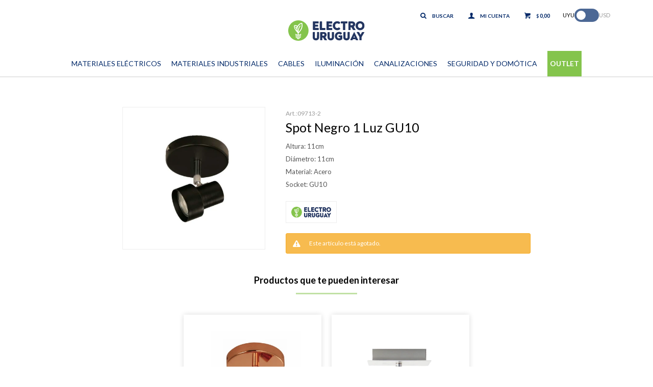

--- FILE ---
content_type: text/html; charset=utf-8
request_url: https://www.electrouruguay.com/catalogo/spot-negro-1-luz-gu10_09713-2_09713-2
body_size: 10511
content:
 <!DOCTYPE html> <html lang="es" class="no-js"> <head itemscope itemtype="http://schema.org/WebSite"> <meta charset="utf-8" /> <script> const GOOGLE_MAPS_CHANNEL_ID = '38'; </script> <link rel='preconnect' href='https://f.fcdn.app' /> <link rel='preconnect' href='https://fonts.googleapis.com' /> <link rel='preconnect' href='https://www.facebook.com' /> <link rel='preconnect' href='https://www.google-analytics.com' /> <link rel="dns-prefetch" href="https://cdnjs.cloudflare.com" /> <title itemprop='name'>Spot Negro 1 Luz GU10 — Electro Uruguay</title> <meta name="description" content="Altura: 11cm Diámetro: 11cm Material: Acero Socket: GU10" /> <meta name="keywords" content="" /> <link itemprop="url" rel="canonical" href="https://www.electrouruguay.com/catalogo/spot-negro-1-luz-gu10_09713-2_09713-2" /> <meta property="og:title" content="Spot Negro 1 Luz GU10 — Electro Uruguay" /><meta property="og:description" content="Altura: 11cm Diámetro: 11cm Material: Acero Socket: GU10" /><meta property="og:type" content="product" /><meta property="og:image" content="https://f.fcdn.app/imgs/4aa9f9/www.electrouruguay.com/eluruy/fa2e/webp/catalogo/09713-2_09713-2_1/460x460/spot-negro-1-luz-gu10-spot-negro-1-luz-gu10.jpg"/><meta property="og:url" content="https://www.electrouruguay.com/catalogo/spot-negro-1-luz-gu10_09713-2_09713-2" /><meta property="og:site_name" content="Electro Uruguay" /> <meta name='twitter:description' content='Altura: 11cm Diámetro: 11cm Material: Acero Socket: GU10' /> <meta name='twitter:image' content='https://f.fcdn.app/imgs/4aa9f9/www.electrouruguay.com/eluruy/fa2e/webp/catalogo/09713-2_09713-2_1/460x460/spot-negro-1-luz-gu10-spot-negro-1-luz-gu10.jpg' /> <meta name='twitter:url' content='https://www.electrouruguay.com/catalogo/spot-negro-1-luz-gu10_09713-2_09713-2' /> <meta name='twitter:card' content='summary' /> <meta name='twitter:title' content='Spot Negro 1 Luz GU10 — Electro Uruguay' /> <script>document.getElementsByTagName('html')[0].setAttribute('class', 'js ' + ('ontouchstart' in window || navigator.msMaxTouchPoints ? 'is-touch' : 'no-touch'));</script> <script> var FN_TC = { M1 : 38.75, M2 : 1 }; </script> <meta id='viewportMetaTag' name="viewport" content="width=device-width, initial-scale=1.0, maximum-scale=1,user-scalable=no"> <link rel="shortcut icon" href="https://f.fcdn.app/assets/commerce/www.electrouruguay.com/4fed_b03a/public/web/favicon.ico" /> <link rel="apple-itouch-icon" href="https://f.fcdn.app/assets/commerce/www.electrouruguay.com/b29e_26a6/public/web/favicon.png" /> <link rel="preconnect" href="https://fonts.googleapis.com"> <link rel="preconnect" href="https://fonts.gstatic.com" crossorigin> <link href="https://fonts.googleapis.com/css2?family=Lato:wght@300;400;700&display=swap" rel="stylesheet"> <script id="mcjs">!function(c,h,i,m,p){m=c.createElement(h),p=c.getElementsByTagName(h)[0],m.async=1,m.src=i,p.parentNode.insertBefore(m,p)}(document,"script","https://chimpstatic.com/mcjs-connected/js/users/f7d1c523669392b682da9fa37/3a6fc97875275b48a06e44070.js");</script> <meta name="facebook-domain-verification" content="wjur3jycp9mr9puuaxi69bbbok1cmf" /> <meta name="google-site-verification" content="1NtG6YTZz8Hrv86XvyvhZoqgWqsiM7gyQWf7wYJpZyc" />   <script>(function(w,d,s,l,i){w[l]=w[l]||[];w[l].push({'gtm.start': new Date().getTime(),event:'gtm.js'});var f=d.getElementsByTagName(s)[0], j=d.createElement(s),dl=l!='dataLayer'?'&l='+l:'';j.async=true;j.src= 'https://www.googletagmanager.com/gtm.js?id='+i+dl;f.parentNode.insertBefore(j,f); })(window,document,'script','dataLayer','GTM-K3VS46B');</script>  <link href="https://f.fcdn.app/assets/commerce/www.electrouruguay.com/0000_ca26/s.38468725756043859873711813891234.css" rel="stylesheet"/> <script src="https://f.fcdn.app/assets/commerce/www.electrouruguay.com/0000_ca26/s.23108623248377972104531581541325.js"></script> <!--[if lt IE 9]> <script type="text/javascript" src="https://cdnjs.cloudflare.com/ajax/libs/html5shiv/3.7.3/html5shiv.js"></script> <![endif]--> <link rel="manifest" href="https://f.fcdn.app/assets/manifest.json" /> </head> <body id='pgCatalogoDetalle' class='headerMenuFullWidthCenter footer1 headerSubMenuFade buscadorSlideTop compraSlide compraLeft filtrosFixed fichaMobileFixedActions layout03'> <div id="pre"> <div id="wrapper"> <header id="header" role="banner"> <div class="cnt"> <div id="logo"><a href="/"><img width="300" height="120" src="https://f.fcdn.app/assets/commerce/www.electrouruguay.com/9456_aff1/public/web/img/logo.svg" alt="Electro Uruguay" /></a></div> <nav id="menu" data-fn="fnMainMenu"> <ul class="lst main"> <li class="it materiales-electricos"> <a href='https://www.electrouruguay.com/materiales-electricos' target='_self' class="tit">Materiales Eléctricos</a> <div class="subMenu"> <div class="cnt"> <ul> <li class="hdr materiales-electricos-domesticos"> <div class="menuDesplegable"> <div class="contenedor-menu"> <ul> <li><a href="https://www.electrouruguay.com/materiales-electricos/materiales-electricos-domesticos/modulos-inteligentes" target="_self">Módulos inteligentes</a> </li> <li><a href="https://www.electrouruguay.com/materiales-electricos/materiales-electricos-domesticos/fichas-para-enchufe" target="_self">Fichas para enchufe</a> </li> <li><a href="https://www.electrouruguay.com/materiales-electricos/materiales-electricos-domesticos/adaptadores" target="_self">Adaptadores</a> </li> <li><a href="https://www.electrouruguay.com/materiales-electricos/materiales-electricos-domesticos/alargues" target="_self">Alargues</a> </li> <li><a href="https://www.electrouruguay.com/materiales-electricos/materiales-electricos-domesticos/plaquetas-y-modulos" target="_self">Plaquetas y módulos</a> </li> </ul> <div class="banners"> </div> </div> </div> <a target="_self" href="https://www.electrouruguay.com/materiales-electricos/materiales-electricos-domesticos" class="tit">Materiales eléctricos domésticos</a> </li> <li class="hdr accesorios"> <div class="menuDesplegable"> <div class="contenedor-menu"> <ul> <li><a href="https://www.electrouruguay.com/materiales-electricos/accesorios/cintas-aisladoras" target="_self">Cintas aisladoras</a> </li> <li><a href="https://www.electrouruguay.com/materiales-electricos/accesorios/terminales-de-compresion" target="_self">Terminales de compresión</a> </li> <li><a href="https://www.electrouruguay.com/materiales-electricos/accesorios/regletas" target="_self">Regletas</a> </li> <li><a href="https://www.electrouruguay.com/materiales-electricos/accesorios/manguitos" target="_self">Manguitos</a> </li> <li><a href="https://www.electrouruguay.com/materiales-electricos/accesorios/borneras" target="_self">Borneras</a> </li> <li><a href="https://www.electrouruguay.com/materiales-electricos/accesorios/prensa-cables-collarines" target="_self">Prensa cables collarines</a> </li> </ul> <div class="banners"> </div> </div> </div> <a target="_self" href="https://www.electrouruguay.com/materiales-electricos/accesorios" class="tit">Accesorios</a> </li> <li class="hdr atmosfericos-y-puesta-a-tierra"> <div class="menuDesplegable"> <div class="contenedor-menu"> <ul> <li><a href="https://www.electrouruguay.com/materiales-electricos/atmosfericos-y-puesta-a-tierra/spd" target="_self">SPD</a> </li> <li><a href="https://www.electrouruguay.com/materiales-electricos/atmosfericos-y-puesta-a-tierra/pararayos" target="_self">Pararayos</a> </li> </ul> <div class="banners"> </div> </div> </div> <a target="_self" href="https://www.electrouruguay.com/materiales-electricos/atmosfericos-y-puesta-a-tierra" class="tit">Atmosféricos y puesta a tierra</a> </li> </ul> </div> </div> </li> <li class="it materiales-electricos-industrial"> <a href='https://www.electrouruguay.com/materiales-electricos-industrial' target='_self' class="tit">Materiales Industriales</a> <div class="subMenu"> <div class="cnt"> <ul> <li class="hdr protecciones-termicas"> <div class="menuDesplegable"> <div class="contenedor-menu"> <ul> <li><a href="https://www.electrouruguay.com/materiales-electricos-industrial/protecciones-termicas/reles-de-control-industrial" target="_self">Relés de control industrial</a> </li> <li><a href="https://www.electrouruguay.com/materiales-electricos-industrial/protecciones-termicas/fusibles-industriales" target="_self">Fusibles industriales</a> </li> <li><a href="https://www.electrouruguay.com/materiales-electricos-industrial/protecciones-termicas/llaves-termicas" target="_self">Llaves térmicas</a> </li> <li><a href="https://www.electrouruguay.com/materiales-electricos-industrial/protecciones-termicas/diferenciales-riel-din" target="_self">Diferenciales riel din</a> </li> <li><a href="https://www.electrouruguay.com/materiales-electricos-industrial/protecciones-termicas/reles-termino-para-contactar" target="_self">Relés término para contactar</a> </li> <li><a href="https://www.electrouruguay.com/materiales-electricos-industrial/protecciones-termicas/llaves-monoblock-industrial" target="_self">Llaves monoblock industrial</a> </li> <li><a href="https://www.electrouruguay.com/materiales-electricos-industrial/protecciones-termicas/diferencial-monoblock-industrial" target="_self">Diferencial monoblock industrial</a> </li> <li><a href="https://www.electrouruguay.com/materiales-electricos-industrial/protecciones-termicas/guardamotores-industriales" target="_self">Guardamotores industriales</a> </li> <li><a href="https://www.electrouruguay.com/materiales-electricos-industrial/protecciones-termicas/arranques-directo-industrial" target="_self">Arranques directo industrial</a> </li> </ul> <div class="banners"> </div> </div> </div> <a target="_self" href="https://www.electrouruguay.com/materiales-electricos-industrial/protecciones-termicas" class="tit">Protecciones térmicas</a> </li> <li class="hdr control-industrial"> <div class="menuDesplegable"> <div class="contenedor-menu"> <ul> <li><a href="https://www.electrouruguay.com/materiales-electricos-industrial/control-industrial/variadores-de-velocidad" target="_self">Variadores de velocidad</a> </li> <li><a href="https://www.electrouruguay.com/materiales-electricos-industrial/control-industrial/seccionadores-industriales" target="_self">Seccionadores industriales</a> </li> <li><a href="https://www.electrouruguay.com/materiales-electricos-industrial/control-industrial/contactores-riel-din-industrial" target="_self">Contactores riel din industrial</a> </li> <li><a href="https://www.electrouruguay.com/materiales-electricos-industrial/control-industrial/interruptores-rotativos" target="_self">Interruptores rotativos</a> </li> <li><a href="https://www.electrouruguay.com/materiales-electricos-industrial/control-industrial/dobles-vias-industriales" target="_self">Dobles vías industriales</a> </li> <li><a href="https://www.electrouruguay.com/materiales-electricos-industrial/control-industrial/relojes-horarios-industriales" target="_self">Relojes horarios industriales</a> </li> <li><a href="https://www.electrouruguay.com/materiales-electricos-industrial/control-industrial/medidor-voltimetro-amperimetro" target="_self">Medidor voltímetro amperímetro</a> </li> <li><a href="https://www.electrouruguay.com/materiales-electricos-industrial/control-industrial/contactores-industriales" target="_self">Contactores industriales</a> </li> <li><a href="https://www.electrouruguay.com/materiales-electricos-industrial/control-industrial/arrancadores-suaves" target="_self">Arrancadores suaves</a> </li> <li><a href="https://www.electrouruguay.com/materiales-electricos-industrial/control-industrial/plc" target="_self">PLC</a> </li> </ul> <div class="banners"> </div> </div> </div> <a target="_self" href="https://www.electrouruguay.com/materiales-electricos-industrial/control-industrial" class="tit">Control industrial</a> </li> <li class="hdr tomas-y-fichas-industriales"> <a target="_self" href="https://www.electrouruguay.com/materiales-electricos-industrial/tomas-y-fichas-industriales" class="tit">Tomas y fichas industriales</a> </li> <li class="hdr senalizacion-y-comando"> <div class="menuDesplegable"> <div class="contenedor-menu"> <ul> <li><a href="https://www.electrouruguay.com/materiales-electricos-industrial/senalizacion-y-comando/diametro-22mm" target="_self">Diámetro 22mm</a> </li> </ul> <div class="banners"> </div> </div> </div> <a target="_self" href="https://www.electrouruguay.com/materiales-electricos-industrial/senalizacion-y-comando" class="tit">Señalización y comando</a> </li> </ul> </div> </div> </li> <li class="it cables"> <a href='https://www.electrouruguay.com/cables' target='_self' class="tit">Cables</a> <div class="subMenu"> <div class="cnt"> <ul> <li class="hdr cables-de-cobre"> <div class="menuDesplegable"> <div class="contenedor-menu"> <ul> <li><a href="https://www.electrouruguay.com/cables/cables-de-cobre/cables-cobre-unipolar-multifilar" target="_self">Cables cobre unipolar multifilar</a> </li> <li><a href="https://www.electrouruguay.com/cables/cables-de-cobre/cables-de-cobre-superplasticos" target="_self">Cables de cobre superplásticos</a> </li> <li><a href="https://www.electrouruguay.com/cables/cables-de-cobre/cables-de-cobre-bajo-goma" target="_self">Cables de cobre bajo goma</a> </li> <li><a href="https://www.electrouruguay.com/cables/cables-de-cobre/cables-de-cobre-xlpe" target="_self">Cables de cobre xlpe</a> </li> <li><a href="https://www.electrouruguay.com/cables/cables-de-cobre/cables-de-cobre-gemelos" target="_self">Cables de cobre gemelos</a> </li> <li><a href="https://www.electrouruguay.com/cables/cables-de-cobre/cables-de-cobre-utp" target="_self">Cables de cobre utp</a> </li> <li><a href="https://www.electrouruguay.com/cables/cables-de-cobre/cables-de-cobre-desnudo" target="_self">Cables de cobre desnudo</a> </li> </ul> <div class="banners"> </div> </div> </div> <a target="_self" href="https://www.electrouruguay.com/cables/cables-de-cobre" class="tit">Cables de cobre</a> </li> </ul> </div> </div> </li> <li class="it iluminacion"> <a href='https://www.electrouruguay.com/iluminacion' target='_self' class="tit">Iluminación</a> <div class="subMenu"> <div class="cnt"> <ul> <li class="hdr iluminacion-deportiva"> <div class="menuDesplegable"> <div class="contenedor-menu"> <ul> <li><a href="https://www.electrouruguay.com/iluminacion/iluminacion-deportiva/reflectores-deportivos" target="_self">Reflectores deportivos</a> </li> </ul> <div class="banners"> </div> </div> </div> <a target="_self" href="https://www.electrouruguay.com/iluminacion/iluminacion-deportiva" class="tit">Iluminación deportiva</a> </li> <li class="hdr lamparas"> <div class="menuDesplegable"> <div class="contenedor-menu"> <ul> <li><a href="https://www.electrouruguay.com/iluminacion/lamparas/lamparas-led" target="_self">Lámparas led</a> </li> <li><a href="https://www.electrouruguay.com/iluminacion/lamparas/lamparas-dicroicas" target="_self">Lámparas dicroicas</a> </li> <li><a href="https://www.electrouruguay.com/iluminacion/lamparas/ar111" target="_self">Ar111</a> </li> <li><a href="https://www.electrouruguay.com/iluminacion/lamparas/tubos-de-luz" target="_self">Tubos de luz</a> </li> </ul> <div class="banners"> </div> </div> </div> <a target="_self" href="https://www.electrouruguay.com/iluminacion/lamparas" class="tit">Lámparas</a> </li> <li class="hdr iluminacion-interior"> <div class="menuDesplegable"> <div class="contenedor-menu"> <ul> <li><a href="https://www.electrouruguay.com/iluminacion/iluminacion-interior/regletas-led" target="_self">Regletas led</a> </li> <li><a href="https://www.electrouruguay.com/iluminacion/iluminacion-interior/aros-dicroica-embutidos" target="_self">Aros dicróica embutidos</a> </li> <li><a href="https://www.electrouruguay.com/iluminacion/iluminacion-interior/artefacto-para-tubos" target="_self">Artefacto para tubos</a> </li> <li><a href="https://www.electrouruguay.com/iluminacion/iluminacion-interior/plafones-luz-led-embutir-adosar" target="_self">Plafones luz led embutir adosar</a> </li> <li><a href="https://www.electrouruguay.com/iluminacion/iluminacion-interior/tiras-led" target="_self">Tiras led</a> </li> <li><a href="https://www.electrouruguay.com/iluminacion/iluminacion-interior/lamparas-para-escritorio" target="_self">Lámparas para escritorio</a> </li> <li><a href="https://www.electrouruguay.com/iluminacion/iluminacion-interior/rieles-de-luces" target="_self">Rieles de luces</a> </li> <li><a href="https://www.electrouruguay.com/iluminacion/iluminacion-interior/luz-de-emergencia" target="_self">Luz de emergencia</a> </li> <li><a href="https://www.electrouruguay.com/iluminacion/iluminacion-interior/spot-iluminacion" target="_self">Spot iluminación</a> </li> <li><a href="https://www.electrouruguay.com/iluminacion/iluminacion-interior/apliques" target="_self">Apliques</a> </li> <li><a href="https://www.electrouruguay.com/iluminacion/iluminacion-interior/luminarias-colgantes" target="_self">Luminarias colgantes</a> </li> <li><a href="https://www.electrouruguay.com/iluminacion/iluminacion-interior/paneles-led-gran-tamano" target="_self">Paneles Led gran tamaño</a> </li> </ul> <div class="banners"> </div> </div> </div> <a target="_self" href="https://www.electrouruguay.com/iluminacion/iluminacion-interior" class="tit">Iluminación interior</a> </li> <li class="hdr smart"> <a target="_self" href="https://www.electrouruguay.com/iluminacion/smart" class="tit">Smart</a> </li> <li class="hdr iluminacion-exterior"> <div class="menuDesplegable"> <div class="contenedor-menu"> <ul> <li><a href="https://www.electrouruguay.com/iluminacion/iluminacion-exterior/luminarias-viales" target="_self">Luminarias viales</a> </li> <li><a href="https://www.electrouruguay.com/iluminacion/iluminacion-exterior/tortugas-led" target="_self">Tortugas Led</a> </li> <li><a href="https://www.electrouruguay.com/iluminacion/iluminacion-exterior/pisos" target="_self">Pisos</a> </li> <li><a href="https://www.electrouruguay.com/iluminacion/iluminacion-exterior/focos-solares" target="_self">Focos solares</a> </li> <li><a href="https://www.electrouruguay.com/iluminacion/iluminacion-exterior/luces-para-jardin" target="_self">Luces para jardín</a> </li> <li><a href="https://www.electrouruguay.com/iluminacion/iluminacion-exterior/apliques-exterior" target="_self">Apliques exterior</a> </li> <li><a href="https://www.electrouruguay.com/iluminacion/iluminacion-exterior/reflectores" target="_self">Reflectores</a> </li> </ul> <div class="banners"> </div> </div> </div> <a target="_self" href="https://www.electrouruguay.com/iluminacion/iluminacion-exterior" class="tit">Iluminación exterior</a> </li> </ul> </div> </div> </li> <li class="it canalizaciones-electricas"> <a href='https://www.electrouruguay.com/canalizaciones-electricas' target='_self' class="tit">Canalizaciones</a> <div class="subMenu"> <div class="cnt"> <ul> <li class="hdr metalico"> <div class="menuDesplegable"> <div class="contenedor-menu"> <ul> <li><a href="https://www.electrouruguay.com/canalizaciones-electricas/metalico/cano-metalico" target="_self">Caño metálico</a> </li> <li><a href="https://www.electrouruguay.com/canalizaciones-electricas/metalico/materiales-electricos-daisa" target="_self">Materiales eléctricos daisa</a> </li> <li><a href="https://www.electrouruguay.com/canalizaciones-electricas/metalico/abrazaderas-sisa" target="_self">Abrazaderas sisa</a> </li> <li><a href="https://www.electrouruguay.com/canalizaciones-electricas/metalico/bandejas-portacables-metalicas" target="_self">Bandejas portacables metálicas</a> </li> <li><a href="https://www.electrouruguay.com/canalizaciones-electricas/metalico/curvas-articuladas" target="_self">Curvas articuladas</a> </li> </ul> <div class="banners"> </div> </div> </div> <a target="_self" href="https://www.electrouruguay.com/canalizaciones-electricas/metalico" class="tit">Metálico</a> </li> <li class="hdr plastico"> <div class="menuDesplegable"> <div class="contenedor-menu"> <ul> <li><a href="https://www.electrouruguay.com/canalizaciones-electricas/plastico/corrugado-plastico" target="_self">Corrugado plástico</a> </li> <li><a href="https://www.electrouruguay.com/canalizaciones-electricas/plastico/cano-plastico" target="_self">Caño plástico</a> </li> <li><a href="https://www.electrouruguay.com/canalizaciones-electricas/plastico/caja-plastica" target="_self">Caja plástica</a> </li> <li><a href="https://www.electrouruguay.com/canalizaciones-electricas/plastico/tableros-termicas-y-tomas" target="_self">Tableros térmicas y tomas</a> </li> <li><a href="https://www.electrouruguay.com/canalizaciones-electricas/plastico/tableros-industriales" target="_self">Tableros industriales</a> </li> </ul> <div class="banners"> </div> </div> </div> <a target="_self" href="https://www.electrouruguay.com/canalizaciones-electricas/plastico" class="tit">Plástico</a> </li> </ul> </div> </div> </li> <li class="it seguridad-domotica-it"> <a href='https://www.electrouruguay.com/seguridad-domotica-it' target='_self' class="tit">Seguridad y Domótica</a> <div class="subMenu"> <div class="cnt"> <ul> <li class="hdr comunicacion"> <a target="_self" href="https://www.electrouruguay.com/seguridad-domotica-it/comunicacion" class="tit">Comunicación</a> </li> <li class="hdr seguridad"> <a target="_self" href="https://www.electrouruguay.com/seguridad-domotica-it/seguridad" class="tit">Seguridad</a> </li> <li class="hdr elementos-proteccion-electrica"> <div class="menuDesplegable"> <div class="contenedor-menu"> <ul> <li><a href="https://www.electrouruguay.com/seguridad-domotica-it/elementos-proteccion-electrica/fuentes-de-alimentacion" target="_self">Fuentes de alimentación</a> </li> </ul> <div class="banners"> </div> </div> </div> <a target="_self" href="https://www.electrouruguay.com/seguridad-domotica-it/elementos-proteccion-electrica" class="tit">Elementos protección eléctrica</a> </li> </ul> </div> </div> </li> <li class="it item-outlet"> <a href='https://www.electrouruguay.com/catalogo?grp=7' target='_self' class="tit">Outlet</a> </li> </ul> </nav> <div class="toolsItem frmBusqueda" data-version='1'> <button type="button" class="btnItem btnMostrarBuscador"> <span class="ico"></span> <span class="txt"></span> </button> <form action="/catalogo"> <div class="cnt"> <span class="btnCerrar"> <span class="ico"></span> <span class="txt"></span> </span> <label class="lbl"> <b>Buscar productos</b> <input maxlength="48" required="" autocomplete="off" type="search" name="q" placeholder="Buscar productos..." /> </label> <button class="btnBuscar" type="submit"> <span class="ico"></span> <span class="txt"></span> </button> </div> </form> </div> <div class="toolsItem accesoMiCuentaCnt" data-logged="off" data-version='1'> <a href="/mi-cuenta" class="btnItem btnMiCuenta"> <span class="ico"></span> <span class="txt"></span> <span class="usuario"> <span class="nombre"></span> <span class="apellido"></span> </span> </a> <div class="miCuentaMenu"> <ul class="lst"> <li class="it"><a href='/mi-cuenta/mis-datos' class="tit" >Mis datos</a></li> <li class="it"><a href='/mi-cuenta/direcciones' class="tit" >Mis direcciones</a></li> <li class="it"><a href='/mi-cuenta/compras' class="tit" >Mis compras</a></li> <li class="it"><a href='/mi-cuenta/wish-list' class="tit" >Wish List</a></li> <li class="it itSalir"><a href='/salir' class="tit" >Salir</a></li> </ul> </div> </div> <div id="miCompra" data-show="off" data-fn="fnMiCompra" class="toolsItem" data-version="1"> </div> <div id="infoTop"><span class="tel">2901 41 17</span> <span class="info">Lunes a Viernes 08:00 a 18:00 horas - Sábados 09:00 a 13:00 horas</span></div> <nav id="menuTop"> <ul class="lst"> <li class="it cambioMonedaWrapper" data-off="M1" data-on="M2"> <span class="moneda1">UYU</span> <div class="cambioMoneda"> <span class="slider round"></span> </div> <span class="moneda2">USD</span> </li> <li class="it "><a target="_self" class="tit" href="/#">.</a></li> </ul> </nav> <a id="btnMainMenuMobile" href="javascript:mainMenuMobile.show();"><span class="ico">&#59421;</span><span class="txt">Menú</span></a> </div> </header> <!-- end:header --> <div id="central"> <section id="main" role="main"> <div id="fichaProducto" class="" data-tit="Spot Negro 1 Luz GU10" data-totImagenes="1" data-agotado="on"> <div class="cnt"> <div id="imagenes"> <img loading='lazy' src='//f.fcdn.app/imgs/4aa9f9/www.electrouruguay.com/eluruy/fa2e/webp/catalogo/09713-2_09713-2_1/460x460/spot-negro-1-luz-gu10-spot-negro-1-luz-gu10.jpg' alt='Spot Negro 1 Luz GU10 Spot Negro 1 Luz GU10' width='460' height='460' /> </div> <div class="hdr"> <h1 class="tit">Spot Negro 1 Luz GU10</h1> <div class="cod">09713-2</div> </div> <div class="desc"> <p>Altura: 11cm<br /> Diámetro: 11cm<br /> Material: Acero<br /> Socket: GU10</p> </div> <div style="display: none;" id="_jsonDataFicha_"> {"sku":{"fen":"1:09713-2:09713-2:U:1","com":"09713-2"},"producto":{"codigo":"09713-2","nombre":"Spot Negro 1 Luz GU10","categoria":"Iluminaci\u00f3n > Iluminaci\u00f3n interior > Spot iluminaci\u00f3n","marca":"Electro Uruguay"},"variante":{"codigo":"09713-2","codigoCompleto":"09713-209713-2","nombre":"Spot Negro 1 Luz GU10","nombreCompleto":"Spot Negro 1 Luz GU10","img":{"u":"\/\/f.fcdn.app\/imgs\/f47712\/www.electrouruguay.com\/eluruy\/fa2e\/webp\/catalogo\/09713-2_09713-2_1\/1024-1024\/spot-negro-1-luz-gu10-spot-negro-1-luz-gu10.jpg"},"url":"https:\/\/www.electrouruguay.com\/catalogo\/spot-negro-1-luz-gu10_09713-2_09713-2","tieneStock":false,"ordenVariante":"999"},"nomPresentacion":"TL ZIV SPOT NEGRO 1 LUZ GU10","nombre":"Spot Negro 1 Luz GU10","nombreCompleto":"Spot Negro 1 Luz GU10","precioMonto":568.54,"moneda":{"nom":"M1","nro":858,"cod":"UYU","sim":"$"},"sale":false,"outlet":false,"nuevo":false,"carac":[]} </div> <div class="logoMarca"><img loading='lazy' src='//f.fcdn.app/imgs/2257fc/www.electrouruguay.com/eluruy/9456/webp/marcas/electro-uruguay/100x70/electro-uruguay' alt='Electro Uruguay' width='100' height='70' /></div> <div class="msg warn"> <p>Este artículo está agotado.</p> </div> </div> <div class="nav" id="blkProductosRelacionados" data-fn="fnSwiperSlider" data-breakpoints-slides='[2,3,4]' data-breakpoints-spacing='[20,20,20]'> <div class="swiper blkProductos"> <div class="hdr"> <div class="tit">Productos que te pueden interesar</div> </div> <div class="cnt"> <div class='articleList aListProductos ' data-tot='2' data-totAbs='0' data-cargarVariantes='0'><div class='it grp5 grp13' data-disp='1' data-codProd='09713-7' data-codVar='09713-7' data-im='//f.fcdn.app/imgs/355089/www.electrouruguay.com/eluruy/6617/webp/catalogo/09713-7_09713-7_0/60x60/spot-cobre-1-luz-spot-cobre-1-luz.jpg'><div class='cnt'><a class="img" href="https://www.electrouruguay.com/catalogo/spot-cobre-1-luz_09713-7_09713-7" title="Spot Cobre 1 Luz"> <div class="cocardas"></div> <img loading='lazy' src='//f.fcdn.app/imgs/f9386b/www.electrouruguay.com/eluruy/6617/webp/catalogo/09713-7_09713-7_1/460x460/spot-cobre-1-luz-spot-cobre-1-luz.jpg' alt='Spot Cobre 1 Luz Spot Cobre 1 Luz' width='460' height='460' /> </a> <div class="info"> <a class="tit" href="https://www.electrouruguay.com/catalogo/spot-cobre-1-luz_09713-7_09713-7" title="Spot Cobre 1 Luz"> <h2>Spot Cobre 1 Luz</h2> </a> <div class="precios"> <strong class="precio venta"><span class="sim">$</span> <span class="monto">730,65</span></strong> </div> <!--<button class="btn btn01 btnComprar" onclick="miCompra.agregarArticulo('1:09713-7:09713-7:U:1',1)" data-sku="1:09713-7:09713-7:U:1"><span></span></button>--> <div class="variantes"></div> <!--<div class="marca">Electro Uruguay</div>--> <!--<div class="desc">Altura: 10cm<br /> Ancho: 11cm<br /> Socket: GU10</div>--> </div><input type="hidden" class="json" style="display:none" value="{&quot;sku&quot;:{&quot;fen&quot;:&quot;1:09713-7:09713-7:U:1&quot;,&quot;com&quot;:&quot;09713-7&quot;},&quot;producto&quot;:{&quot;codigo&quot;:&quot;09713-7&quot;,&quot;nombre&quot;:&quot;Spot Cobre 1 Luz&quot;,&quot;categoria&quot;:&quot;Iluminaci\u00f3n &gt; Iluminaci\u00f3n interior &gt; Spot iluminaci\u00f3n&quot;,&quot;marca&quot;:&quot;Electro Uruguay&quot;},&quot;variante&quot;:{&quot;codigo&quot;:&quot;09713-7&quot;,&quot;codigoCompleto&quot;:&quot;09713-709713-7&quot;,&quot;nombre&quot;:&quot;Spot Cobre 1 Luz&quot;,&quot;nombreCompleto&quot;:&quot;Spot Cobre 1 Luz&quot;,&quot;img&quot;:{&quot;u&quot;:&quot;\/\/f.fcdn.app\/imgs\/025fb4\/www.electrouruguay.com\/eluruy\/6617\/webp\/catalogo\/09713-7_09713-7_1\/1024-1024\/spot-cobre-1-luz-spot-cobre-1-luz.jpg&quot;},&quot;url&quot;:&quot;https:\/\/www.electrouruguay.com\/catalogo\/spot-cobre-1-luz_09713-7_09713-7&quot;,&quot;tieneStock&quot;:false,&quot;ordenVariante&quot;:&quot;999&quot;},&quot;nomPresentacion&quot;:&quot;TL SPOT COBRE 1 LUZ GU10&quot;,&quot;nombre&quot;:&quot;Spot Cobre 1 Luz&quot;,&quot;nombreCompleto&quot;:&quot;Spot Cobre 1 Luz&quot;,&quot;precioMonto&quot;:730.65,&quot;moneda&quot;:{&quot;nom&quot;:&quot;M1&quot;,&quot;nro&quot;:858,&quot;cod&quot;:&quot;UYU&quot;,&quot;sim&quot;:&quot;$&quot;},&quot;sale&quot;:false,&quot;outlet&quot;:false,&quot;nuevo&quot;:false}" /></div></div><div class='it grp5 grp13' data-disp='1' data-codProd='211' data-codVar='7-41' data-im='//f.fcdn.app/imgs/1f6c0b/www.electrouruguay.com/eluruy/482c/webp/catalogo/211_7-41_0/60x60/spot-aluminio-1-luz.jpg'><div class='cnt'><a class="img" href="https://www.electrouruguay.com/catalogo/spot-aluminio-1-luz_211_7-41" title="Spot Aluminio - 1 Luz"> <div class="cocardas"></div> <img loading='lazy' src='//f.fcdn.app/imgs/7ded3f/www.electrouruguay.com/eluruy/482c/webp/catalogo/211_7-41_1/460x460/spot-aluminio-1-luz.jpg' alt='Spot Aluminio 1 Luz' width='460' height='460' /> </a> <div class="info"> <a class="tit" href="https://www.electrouruguay.com/catalogo/spot-aluminio-1-luz_211_7-41" title="Spot Aluminio - 1 Luz"> <h2>Spot Aluminio - 1 Luz</h2> </a> <div class="precios"> <strong class="precio venta"><span class="sim">$</span> <span class="monto">1.380,25</span></strong> </div> <!--<a class="btn btn01 btnComprar" rel="nofollow" href="https://www.electrouruguay.com/catalogo/spot-aluminio-1-luz_211_7-41"><span></span></a>--> <div class="variantes"></div> <!--<div class="marca">Electro Uruguay</div>--> <!--<div class="desc">Spot Aluminio <br /> Socket: Gu10<br /> Díametro: 13cm<br /> Altura: 13cm</div>--> </div><input type="hidden" class="json" style="display:none" value="{&quot;sku&quot;:{&quot;fen&quot;:&quot;1:211:7-41:7-41:1&quot;,&quot;com&quot;:&quot;2117-41&quot;},&quot;producto&quot;:{&quot;codigo&quot;:&quot;211&quot;,&quot;nombre&quot;:&quot;Spot Aluminio&quot;,&quot;categoria&quot;:&quot;Iluminaci\u00f3n &gt; Iluminaci\u00f3n interior &gt; Spot iluminaci\u00f3n&quot;,&quot;marca&quot;:&quot;Electro Uruguay&quot;},&quot;variante&quot;:{&quot;codigo&quot;:&quot;7-41&quot;,&quot;codigoCompleto&quot;:&quot;2117-41&quot;,&quot;nombre&quot;:&quot;1 Luz&quot;,&quot;nombreCompleto&quot;:&quot;Spot Aluminio - 1 Luz&quot;,&quot;img&quot;:{&quot;u&quot;:&quot;\/\/f.fcdn.app\/imgs\/33bb94\/www.electrouruguay.com\/eluruy\/482c\/webp\/catalogo\/211_7-41_1\/1024-1024\/spot-aluminio-1-luz.jpg&quot;},&quot;url&quot;:&quot;https:\/\/www.electrouruguay.com\/catalogo\/spot-aluminio-1-luz_211_7-41&quot;,&quot;tieneStock&quot;:false,&quot;ordenVariante&quot;:&quot;999&quot;},&quot;nomPresentacion&quot;:&quot;TL SPOT ALUMINIO 1 LUZ&quot;,&quot;nombre&quot;:&quot;Spot Aluminio - 1 Luz&quot;,&quot;nombreCompleto&quot;:&quot;Spot Aluminio - 1 Luz Talle TL SPOT ALUMINIO 1 LUZ&quot;,&quot;precioMonto&quot;:1380.25,&quot;moneda&quot;:{&quot;nom&quot;:&quot;M1&quot;,&quot;nro&quot;:858,&quot;cod&quot;:&quot;UYU&quot;,&quot;sim&quot;:&quot;$&quot;},&quot;sale&quot;:false,&quot;outlet&quot;:false,&quot;nuevo&quot;:false}" /></div></div></div> </div> </div> </div> </div> <div style="display:none;" itemscope itemtype="http://schema.org/Product"> <span itemprop="brand">Electro Uruguay</span> <span itemprop="name">Spot Negro 1 Luz GU10</span> <img itemprop="image" src="//f.fcdn.app/imgs/e4f503/www.electrouruguay.com/eluruy/fa2e/webp/catalogo/09713-2_09713-2_1/1920-1200/spot-negro-1-luz-gu10-spot-negro-1-luz-gu10.jpg" alt="Spot Negro 1 Luz GU10 " /> <span itemprop="description">Altura: 11cm<br /> Diámetro: 11cm<br /> Material: Acero<br /> Socket: GU10</span> <span itemprop="sku">09713-209713-2</span> <link itemprop="itemCondition" href="http://schema.org/NewCondition"/> <span itemprop="offers" itemscope itemtype="http://schema.org/Offer"> <meta itemprop="priceCurrency" content="UYU"/> <meta itemprop="price" content="568.54"> <meta itemprop="priceValidUntil" content=""> <link itemprop="itemCondition" href="http://schema.org/NewCondition"/> <link itemprop="availability" href="http://schema.org/OutOfStock"/> <span itemprop="url">https://www.electrouruguay.com/catalogo/spot-negro-1-luz-gu10_09713-2_09713-2</span> </span> </div> </section> <!-- end:main --> </div> <!-- end:central --> <footer id="footer"> <div class="cnt"> <!----> <div class="productos-vistos" data-fn="fnMEtitulosSwiper"> <div id="historialArtVistos" data-show="off"> </div> </div> <div class="ftrContent"> <div class="datosContacto"> <address> <span class="telefono">2901 41 17</span> <span class="direccion">Cerro Largo 1089, Montevideo</span> <span class="email">info@electrouruguay.com</span> <span class="horario">Lunes a Viernes 08:00 a 18:00 horas - Sábados 09:00 a 13:00 horas</span> </address> </div> <div class="blk blkSeo"> <div class="hdr"> <div class="tit">Menú SEO</div> </div> <div class="cnt"> <ul class="lst"> <li class="it "><a target="_self" class="tit" href="https://www.electrouruguay.com/nosotros">Nosotros</a></li> </ul> </div> </div> <div class="blk blkEmpresa"> <div class="hdr"> <div class="tit">Empresa</div> </div> <div class="cnt"> <ul class="lst"> <li class="it "><a target="_self" class="tit" href="https://www.electrouruguay.com/nosotros">Nosotros</a></li> <li class="it "><a target="_self" class="tit" href="https://www.electrouruguay.com/contacto">Contacto</a></li> <li class="it "><a target="_self" class="tit" href="https://www.electrouruguay.com/trabaja-con-nosotros">Trabaja Con Nosotros</a></li> <li class="it "><a target="_self" class="tit" href="https://www.electrouruguay.com/tiendas">Tiendas</a></li> </ul> </div> </div> <div class="blk blkCompra"> <div class="hdr"> <div class="tit">Compra</div> </div> <div class="cnt"> <ul class="lst"> <li class="it "><a target="_self" class="tit" href="https://www.electrouruguay.com/como-comprar">Como Comprar</a></li> <li class="it "><a target="_self" class="tit" href="https://www.electrouruguay.com/envios-y-devoluciones">Envíos y Devoluciones</a></li> <li class="it "><a target="_self" class="tit" href="https://www.electrouruguay.com/preguntas-frecuentes">Preguntas Frecuentes</a></li> <li class="it "><a target="_self" class="tit" href="https://www.electrouruguay.com/cotizador">Cotizador</a></li> </ul> </div> </div> <div class="blk blkCuenta"> <div class="hdr"> <div class="tit">Mi cuenta</div> </div> <div class="cnt"> <ul class="lst"> <li class="it "><a target="_self" class="tit" href="https://www.electrouruguay.com/mi-cuenta">Mi cuenta</a></li> <li class="it "><a target="_self" class="tit" href="https://www.electrouruguay.com/mi-cuenta/compras">Mis compras</a></li> <li class="it "><a target="_self" class="tit" href="https://www.electrouruguay.com/mi-cuenta/direcciones">Mis direcciones</a></li> <li class="it "><a target="_self" class="tit" href="https://www.electrouruguay.com/mi-cuenta/wish-list">Wish List</a></li> </ul> </div> </div> <div class="blk blkNewsletter"> <div class="hdr"> <div class="tit">Newsletter</div> </div> <div class="cnt"> <p>¡Suscribite y recibí todas nuestras novedades!</p> <form class="frmNewsletter" action="/ajax?service=registro-newsletter"> <div class="fld-grp"> <div class="fld fldNombre"> <label class="lbl"><b>Nombre</b><input type="text" name="nombre" placeholder="Ingresa tu nombre" /></label> </div> <div class="fld fldApellido"> <label class="lbl"><b>Apellido</b><input type="text" name="apellido" placeholder="Ingresa tu apellido" /></label> </div> <div class="fld fldEmail"> <label class="lbl"><b>E-mail</b><input type="email" name="email" required placeholder="Ingresa tu e-mail" /></label> </div> </div> <div class="actions"> <button type="submit" class="btn btnSuscribirme"><span>Suscribirme</span></button> </div> </form> <ul class="lst lstRedesSociales"> <li class="it facebook"><a href="https://www.facebook.com/ElectroUruguay/" target="_blank" rel="external"><span class="ico">&#59392;</span><span class="txt">Facebook</span></a></li> <li class="it youtube"><a href="https://www.youtube.com/channel/UCV6idEMGukIBAFteVG2j5og" target="_blank" rel="external"><span class="ico">&#59394;</span><span class="txt">Youtube</span></span></a></li> <li class="it instagram"><a href="https://www.instagram.com/electrouruguay/" target="_blank" rel="external"><span class="ico">&#59396;</span><span class="txt">Instagram</span></a></li> <li class="it linkedin"><a href="https://www.linkedin.com/company/electrouruguay/" target="_blank" rel="external"><span class="ico">&#59397;</span><span class="txt">Linkedin</span></a></li> </ul> </div> </div> <div class="sellos"> <div class="blk blkMediosDePago"> <div class="hdr"> <div class="tit">Compr? online con:</div> </div> <div class='cnt'> <ul class='lst lstMediosDePago'> <li class='it visa'><img src="https://f.fcdn.app/logos/c/visa.svg" alt="visa" height="20" /></li> <li class='it master'><img src="https://f.fcdn.app/logos/c/master.svg" alt="master" height="20" /></li> <li class='it oca'><img src="https://f.fcdn.app/logos/c/oca.svg" alt="oca" height="20" /></li> <li class='it diners'><img src="https://f.fcdn.app/logos/c/diners.svg" alt="diners" height="20" /></li> <li class='it lider'><img src="https://f.fcdn.app/logos/c/lider.svg" alt="lider" height="20" /></li> <li class='it abitab'><img src="https://f.fcdn.app/logos/c/abitab.svg" alt="abitab" height="20" /></li> <li class='it redpagos'><img src="https://f.fcdn.app/logos/c/redpagos.svg" alt="redpagos" height="20" /></li> <li class='it anda'><img src="https://f.fcdn.app/logos/c/anda.svg" alt="anda" height="20" /></li> <li class='it passcard'><img src="https://f.fcdn.app/logos/c/passcard.svg" alt="passcard" height="20" /></li> <li class='it clubdeleste'><img src="https://f.fcdn.app/logos/c/clubdeleste.svg" alt="clubdeleste" height="20" /></li> <li class='it ebrou'><img src="https://f.fcdn.app/logos/c/ebrou.svg" alt="ebrou" height="20" /></li> <li class='it bbvanet'><img src="https://f.fcdn.app/logos/c/bbvanet.svg" alt="bbvanet" height="20" /></li> <li class='it hsbc'><img src="https://f.fcdn.app/logos/c/hsbc.svg" alt="hsbc" height="20" /></li> <li class='it bandes'><img src="https://f.fcdn.app/logos/c/bandes.svg" alt="bandes" height="20" /></li> <li class='it scotiabank'><img src="https://f.fcdn.app/logos/c/scotiabank.svg" alt="scotiabank" height="20" /></li> <li class='it heritage'><img src="https://f.fcdn.app/logos/c/heritage.svg" alt="heritage" height="20" /></li> <li class='it santandersupernet'><img src="https://f.fcdn.app/logos/c/santandersupernet.svg" alt="santandersupernet" height="20" /></li> </ul> </div> </div> <div class="blk blkMediosDeEnvio"> <div class="hdr"> <div class="tit">Entrega:</div> </div> <div class='cnt'> <ul class="lst lstMediosDeEnvio"> <li class="it 1" title="UES a Montevideo entre 24 y 48 horas"><img loading='lazy' src='//f.fcdn.app/imgs/3bf47e/www.electrouruguay.com/eluruy/30b3/original/tipos-envio/37/0x0/fast-delivery-svgrepo-com.svg' alt='UES a Montevideo entre 24 y 48 horas' /></li> <li class="it 2" title="UES al interior del país entre 24 y 72 horas"><img loading='lazy' src='//f.fcdn.app/imgs/add3b3/www.electrouruguay.com/eluruy/30b3/original/tipos-envio/38/0x0/fast-delivery-svgrepo-com.svg' alt='UES al interior del país entre 24 y 72 horas' /></li> </ul> </div> </div> </div> <div class="extras"> <div class="copy">&COPY; Copyright 2026 / Electro Uruguay</div> <div class="btnFenicio"><a href="https://fenicio.io?site=Electro Uruguay" target="_blank" title="Powered by Fenicio eCommerce Uruguay"><strong>Fenicio eCommerce Uruguay</strong></a></div> </div> </div> </div> </footer> </div> <!-- end:wrapper --> </div> <!-- end:pre --> <div class="loader"> <div></div> </div>   <!-- Google Tag Manager (noscript) --> <noscript><iframe src="https://www.googletagmanager.com/ns.html?id=GTM-K3VS46B" height="0" width="0" style="display:none;visibility:hidden"></iframe></noscript> <!-- End Google Tag Manager (noscript) --> <div id="mainMenuMobile"> <span class="btnCerrar"><span class="ico"></span><span class="txt"></span></span> <div class="cnt"> <img id="logoMobile" width="300" height="120" src="https://f.fcdn.app/assets/commerce/www.electrouruguay.com/9456_aff1/public/web/img/logo-checkout.svg" alt="Electro Uruguay" /> <ul class="lst menu"> <li class="it"><div class="toolsItem accesoMiCuentaCnt" data-logged="off" data-version='1'> <a href="/mi-cuenta" class="btnItem btnMiCuenta"> <span class="ico"></span> <span class="txt"></span> <span class="usuario"> <span class="nombre"></span> <span class="apellido"></span> </span> </a> <div class="miCuentaMenu"> <ul class="lst"> <li class="it"><a href='/mi-cuenta/mis-datos' class="tit" >Mis datos</a></li> <li class="it"><a href='/mi-cuenta/direcciones' class="tit" >Mis direcciones</a></li> <li class="it"><a href='/mi-cuenta/compras' class="tit" >Mis compras</a></li> <li class="it"><a href='/mi-cuenta/wish-list' class="tit" >Wish List</a></li> <li class="it itSalir"><a href='/salir' class="tit" >Salir</a></li> </ul> </div> </div></li> <li class="it materiales-electricos"> <a class="tit" href="https://www.electrouruguay.com/materiales-electricos">Materiales Eléctricos</a> <div class="subMenu"> <div class="cnt"> <ul class="lst"> <li class="it materiales-electricos-domesticos"><a class="tit" href="https://www.electrouruguay.com/materiales-electricos/materiales-electricos-domesticos">Materiales eléctricos domésticos</a> <div class="subMenu"> <div class="cnt"> <ul class="lst"> <li class="it modulos-inteligentes"><a class="tit" href="https://www.electrouruguay.com/materiales-electricos/materiales-electricos-domesticos/modulos-inteligentes">Módulos inteligentes</a></li> <li class="it fichas-para-enchufe"><a class="tit" href="https://www.electrouruguay.com/materiales-electricos/materiales-electricos-domesticos/fichas-para-enchufe">Fichas para enchufe</a></li> <li class="it adaptadores"><a class="tit" href="https://www.electrouruguay.com/materiales-electricos/materiales-electricos-domesticos/adaptadores">Adaptadores</a></li> <li class="it alargues"><a class="tit" href="https://www.electrouruguay.com/materiales-electricos/materiales-electricos-domesticos/alargues">Alargues</a></li> <li class="it plaquetas-y-modulos"><a class="tit" href="https://www.electrouruguay.com/materiales-electricos/materiales-electricos-domesticos/plaquetas-y-modulos">Plaquetas y módulos</a></li> </ul> </div> </div> </li> <li class="it accesorios"><a class="tit" href="https://www.electrouruguay.com/materiales-electricos/accesorios">Accesorios</a> <div class="subMenu"> <div class="cnt"> <ul class="lst"> <li class="it cintas-aisladoras"><a class="tit" href="https://www.electrouruguay.com/materiales-electricos/accesorios/cintas-aisladoras">Cintas aisladoras</a></li> <li class="it terminales-de-compresion"><a class="tit" href="https://www.electrouruguay.com/materiales-electricos/accesorios/terminales-de-compresion">Terminales de compresión</a></li> <li class="it regletas"><a class="tit" href="https://www.electrouruguay.com/materiales-electricos/accesorios/regletas">Regletas</a></li> <li class="it manguitos"><a class="tit" href="https://www.electrouruguay.com/materiales-electricos/accesorios/manguitos">Manguitos</a></li> <li class="it borneras"><a class="tit" href="https://www.electrouruguay.com/materiales-electricos/accesorios/borneras">Borneras</a></li> <li class="it prensa-cables-collarines"><a class="tit" href="https://www.electrouruguay.com/materiales-electricos/accesorios/prensa-cables-collarines">Prensa cables collarines</a></li> </ul> </div> </div> </li> <li class="it atmosfericos-y-puesta-a-tierra"><a class="tit" href="https://www.electrouruguay.com/materiales-electricos/atmosfericos-y-puesta-a-tierra">Atmosféricos y puesta a tierra</a> <div class="subMenu"> <div class="cnt"> <ul class="lst"> <li class="it spd"><a class="tit" href="https://www.electrouruguay.com/materiales-electricos/atmosfericos-y-puesta-a-tierra/spd">SPD</a></li> <li class="it pararayos"><a class="tit" href="https://www.electrouruguay.com/materiales-electricos/atmosfericos-y-puesta-a-tierra/pararayos">Pararayos</a></li> </ul> </div> </div> </li> </ul> </div> </div> </li> <li class="it materiales-electricos-industrial"> <a class="tit" href="https://www.electrouruguay.com/materiales-electricos-industrial">Materiales Industriales</a> <div class="subMenu"> <div class="cnt"> <ul class="lst"> <li class="it protecciones-termicas"><a class="tit" href="https://www.electrouruguay.com/materiales-electricos-industrial/protecciones-termicas">Protecciones térmicas</a> <div class="subMenu"> <div class="cnt"> <ul class="lst"> <li class="it reles-de-control-industrial"><a class="tit" href="https://www.electrouruguay.com/materiales-electricos-industrial/protecciones-termicas/reles-de-control-industrial">Relés de control industrial</a></li> <li class="it fusibles-industriales"><a class="tit" href="https://www.electrouruguay.com/materiales-electricos-industrial/protecciones-termicas/fusibles-industriales">Fusibles industriales</a></li> <li class="it llaves-termicas"><a class="tit" href="https://www.electrouruguay.com/materiales-electricos-industrial/protecciones-termicas/llaves-termicas">Llaves térmicas</a></li> <li class="it diferenciales-riel-din"><a class="tit" href="https://www.electrouruguay.com/materiales-electricos-industrial/protecciones-termicas/diferenciales-riel-din">Diferenciales riel din</a></li> <li class="it reles-termino-para-contactar"><a class="tit" href="https://www.electrouruguay.com/materiales-electricos-industrial/protecciones-termicas/reles-termino-para-contactar">Relés término para contactar</a></li> <li class="it llaves-monoblock-industrial"><a class="tit" href="https://www.electrouruguay.com/materiales-electricos-industrial/protecciones-termicas/llaves-monoblock-industrial">Llaves monoblock industrial</a></li> <li class="it diferencial-monoblock-industrial"><a class="tit" href="https://www.electrouruguay.com/materiales-electricos-industrial/protecciones-termicas/diferencial-monoblock-industrial">Diferencial monoblock industrial</a></li> <li class="it guardamotores-industriales"><a class="tit" href="https://www.electrouruguay.com/materiales-electricos-industrial/protecciones-termicas/guardamotores-industriales">Guardamotores industriales</a></li> <li class="it arranques-directo-industrial"><a class="tit" href="https://www.electrouruguay.com/materiales-electricos-industrial/protecciones-termicas/arranques-directo-industrial">Arranques directo industrial</a></li> </ul> </div> </div> </li> <li class="it control-industrial"><a class="tit" href="https://www.electrouruguay.com/materiales-electricos-industrial/control-industrial">Control industrial</a> <div class="subMenu"> <div class="cnt"> <ul class="lst"> <li class="it variadores-de-velocidad"><a class="tit" href="https://www.electrouruguay.com/materiales-electricos-industrial/control-industrial/variadores-de-velocidad">Variadores de velocidad</a></li> <li class="it seccionadores-industriales"><a class="tit" href="https://www.electrouruguay.com/materiales-electricos-industrial/control-industrial/seccionadores-industriales">Seccionadores industriales</a></li> <li class="it contactores-riel-din-industrial"><a class="tit" href="https://www.electrouruguay.com/materiales-electricos-industrial/control-industrial/contactores-riel-din-industrial">Contactores riel din industrial</a></li> <li class="it interruptores-rotativos"><a class="tit" href="https://www.electrouruguay.com/materiales-electricos-industrial/control-industrial/interruptores-rotativos">Interruptores rotativos</a></li> <li class="it dobles-vias-industriales"><a class="tit" href="https://www.electrouruguay.com/materiales-electricos-industrial/control-industrial/dobles-vias-industriales">Dobles vías industriales</a></li> <li class="it relojes-horarios-industriales"><a class="tit" href="https://www.electrouruguay.com/materiales-electricos-industrial/control-industrial/relojes-horarios-industriales">Relojes horarios industriales</a></li> <li class="it medidor-voltimetro-amperimetro"><a class="tit" href="https://www.electrouruguay.com/materiales-electricos-industrial/control-industrial/medidor-voltimetro-amperimetro">Medidor voltímetro amperímetro</a></li> <li class="it contactores-industriales"><a class="tit" href="https://www.electrouruguay.com/materiales-electricos-industrial/control-industrial/contactores-industriales">Contactores industriales</a></li> <li class="it arrancadores-suaves"><a class="tit" href="https://www.electrouruguay.com/materiales-electricos-industrial/control-industrial/arrancadores-suaves">Arrancadores suaves</a></li> <li class="it plc"><a class="tit" href="https://www.electrouruguay.com/materiales-electricos-industrial/control-industrial/plc">PLC</a></li> </ul> </div> </div> </li> <li class="it tomas-y-fichas-industriales"><a class="tit" href="https://www.electrouruguay.com/materiales-electricos-industrial/tomas-y-fichas-industriales">Tomas y fichas industriales</a> </li> <li class="it senalizacion-y-comando"><a class="tit" href="https://www.electrouruguay.com/materiales-electricos-industrial/senalizacion-y-comando">Señalización y comando</a> <div class="subMenu"> <div class="cnt"> <ul class="lst"> <li class="it diametro-22mm"><a class="tit" href="https://www.electrouruguay.com/materiales-electricos-industrial/senalizacion-y-comando/diametro-22mm">Diámetro 22mm</a></li> </ul> </div> </div> </li> </ul> </div> </div> </li> <li class="it cables"> <a class="tit" href="https://www.electrouruguay.com/cables">Cables</a> <div class="subMenu"> <div class="cnt"> <ul class="lst"> <li class="it cables-de-cobre"><a class="tit" href="https://www.electrouruguay.com/cables/cables-de-cobre">Cables de cobre</a> <div class="subMenu"> <div class="cnt"> <ul class="lst"> <li class="it cables-cobre-unipolar-multifilar"><a class="tit" href="https://www.electrouruguay.com/cables/cables-de-cobre/cables-cobre-unipolar-multifilar">Cables cobre unipolar multifilar</a></li> <li class="it cables-de-cobre-superplasticos"><a class="tit" href="https://www.electrouruguay.com/cables/cables-de-cobre/cables-de-cobre-superplasticos">Cables de cobre superplásticos</a></li> <li class="it cables-de-cobre-bajo-goma"><a class="tit" href="https://www.electrouruguay.com/cables/cables-de-cobre/cables-de-cobre-bajo-goma">Cables de cobre bajo goma</a></li> <li class="it cables-de-cobre-xlpe"><a class="tit" href="https://www.electrouruguay.com/cables/cables-de-cobre/cables-de-cobre-xlpe">Cables de cobre xlpe</a></li> <li class="it cables-de-cobre-gemelos"><a class="tit" href="https://www.electrouruguay.com/cables/cables-de-cobre/cables-de-cobre-gemelos">Cables de cobre gemelos</a></li> <li class="it cables-de-cobre-utp"><a class="tit" href="https://www.electrouruguay.com/cables/cables-de-cobre/cables-de-cobre-utp">Cables de cobre utp</a></li> <li class="it cables-de-cobre-desnudo"><a class="tit" href="https://www.electrouruguay.com/cables/cables-de-cobre/cables-de-cobre-desnudo">Cables de cobre desnudo</a></li> </ul> </div> </div> </li> </ul> </div> </div> </li> <li class="it iluminacion"> <a class="tit" href="https://www.electrouruguay.com/iluminacion">Iluminación</a> <div class="subMenu"> <div class="cnt"> <ul class="lst"> <li class="it iluminacion-deportiva"><a class="tit" href="https://www.electrouruguay.com/iluminacion/iluminacion-deportiva">Iluminación deportiva</a> <div class="subMenu"> <div class="cnt"> <ul class="lst"> <li class="it reflectores-deportivos"><a class="tit" href="https://www.electrouruguay.com/iluminacion/iluminacion-deportiva/reflectores-deportivos">Reflectores deportivos</a></li> </ul> </div> </div> </li> <li class="it lamparas"><a class="tit" href="https://www.electrouruguay.com/iluminacion/lamparas">Lámparas</a> <div class="subMenu"> <div class="cnt"> <ul class="lst"> <li class="it lamparas-led"><a class="tit" href="https://www.electrouruguay.com/iluminacion/lamparas/lamparas-led">Lámparas led</a></li> <li class="it lamparas-dicroicas"><a class="tit" href="https://www.electrouruguay.com/iluminacion/lamparas/lamparas-dicroicas">Lámparas dicroicas</a></li> <li class="it ar111"><a class="tit" href="https://www.electrouruguay.com/iluminacion/lamparas/ar111">Ar111</a></li> <li class="it tubos-de-luz"><a class="tit" href="https://www.electrouruguay.com/iluminacion/lamparas/tubos-de-luz">Tubos de luz</a></li> </ul> </div> </div> </li> <li class="it iluminacion-interior"><a class="tit" href="https://www.electrouruguay.com/iluminacion/iluminacion-interior">Iluminación interior</a> <div class="subMenu"> <div class="cnt"> <ul class="lst"> <li class="it regletas-led"><a class="tit" href="https://www.electrouruguay.com/iluminacion/iluminacion-interior/regletas-led">Regletas led</a></li> <li class="it aros-dicroica-embutidos"><a class="tit" href="https://www.electrouruguay.com/iluminacion/iluminacion-interior/aros-dicroica-embutidos">Aros dicróica embutidos</a></li> <li class="it artefacto-para-tubos"><a class="tit" href="https://www.electrouruguay.com/iluminacion/iluminacion-interior/artefacto-para-tubos">Artefacto para tubos</a></li> <li class="it plafones-luz-led-embutir-adosar"><a class="tit" href="https://www.electrouruguay.com/iluminacion/iluminacion-interior/plafones-luz-led-embutir-adosar">Plafones luz led embutir adosar</a></li> <li class="it tiras-led"><a class="tit" href="https://www.electrouruguay.com/iluminacion/iluminacion-interior/tiras-led">Tiras led</a></li> <li class="it lamparas-para-escritorio"><a class="tit" href="https://www.electrouruguay.com/iluminacion/iluminacion-interior/lamparas-para-escritorio">Lámparas para escritorio</a></li> <li class="it rieles-de-luces"><a class="tit" href="https://www.electrouruguay.com/iluminacion/iluminacion-interior/rieles-de-luces">Rieles de luces</a></li> <li class="it luz-de-emergencia"><a class="tit" href="https://www.electrouruguay.com/iluminacion/iluminacion-interior/luz-de-emergencia">Luz de emergencia</a></li> <li class="it spot-iluminacion"><a class="tit" href="https://www.electrouruguay.com/iluminacion/iluminacion-interior/spot-iluminacion">Spot iluminación</a></li> <li class="it apliques"><a class="tit" href="https://www.electrouruguay.com/iluminacion/iluminacion-interior/apliques">Apliques</a></li> <li class="it luminarias-colgantes"><a class="tit" href="https://www.electrouruguay.com/iluminacion/iluminacion-interior/luminarias-colgantes">Luminarias colgantes</a></li> <li class="it paneles-led-gran-tamano"><a class="tit" href="https://www.electrouruguay.com/iluminacion/iluminacion-interior/paneles-led-gran-tamano">Paneles Led gran tamaño</a></li> </ul> </div> </div> </li> <li class="it smart"><a class="tit" href="https://www.electrouruguay.com/iluminacion/smart">Smart</a> </li> <li class="it iluminacion-exterior"><a class="tit" href="https://www.electrouruguay.com/iluminacion/iluminacion-exterior">Iluminación exterior</a> <div class="subMenu"> <div class="cnt"> <ul class="lst"> <li class="it luminarias-viales"><a class="tit" href="https://www.electrouruguay.com/iluminacion/iluminacion-exterior/luminarias-viales">Luminarias viales</a></li> <li class="it tortugas-led"><a class="tit" href="https://www.electrouruguay.com/iluminacion/iluminacion-exterior/tortugas-led">Tortugas Led</a></li> <li class="it pisos"><a class="tit" href="https://www.electrouruguay.com/iluminacion/iluminacion-exterior/pisos">Pisos</a></li> <li class="it focos-solares"><a class="tit" href="https://www.electrouruguay.com/iluminacion/iluminacion-exterior/focos-solares">Focos solares</a></li> <li class="it luces-para-jardin"><a class="tit" href="https://www.electrouruguay.com/iluminacion/iluminacion-exterior/luces-para-jardin">Luces para jardín</a></li> <li class="it apliques-exterior"><a class="tit" href="https://www.electrouruguay.com/iluminacion/iluminacion-exterior/apliques-exterior">Apliques exterior</a></li> <li class="it reflectores"><a class="tit" href="https://www.electrouruguay.com/iluminacion/iluminacion-exterior/reflectores">Reflectores</a></li> </ul> </div> </div> </li> </ul> </div> </div> </li> <li class="it canalizaciones-electricas"> <a class="tit" href="https://www.electrouruguay.com/canalizaciones-electricas">Canalizaciones</a> <div class="subMenu"> <div class="cnt"> <ul class="lst"> <li class="it metalico"><a class="tit" href="https://www.electrouruguay.com/canalizaciones-electricas/metalico">Metálico</a> <div class="subMenu"> <div class="cnt"> <ul class="lst"> <li class="it cano-metalico"><a class="tit" href="https://www.electrouruguay.com/canalizaciones-electricas/metalico/cano-metalico">Caño metálico</a></li> <li class="it materiales-electricos-daisa"><a class="tit" href="https://www.electrouruguay.com/canalizaciones-electricas/metalico/materiales-electricos-daisa">Materiales eléctricos daisa</a></li> <li class="it abrazaderas-sisa"><a class="tit" href="https://www.electrouruguay.com/canalizaciones-electricas/metalico/abrazaderas-sisa">Abrazaderas sisa</a></li> <li class="it bandejas-portacables-metalicas"><a class="tit" href="https://www.electrouruguay.com/canalizaciones-electricas/metalico/bandejas-portacables-metalicas">Bandejas portacables metálicas</a></li> <li class="it curvas-articuladas"><a class="tit" href="https://www.electrouruguay.com/canalizaciones-electricas/metalico/curvas-articuladas">Curvas articuladas</a></li> </ul> </div> </div> </li> <li class="it plastico"><a class="tit" href="https://www.electrouruguay.com/canalizaciones-electricas/plastico">Plástico</a> <div class="subMenu"> <div class="cnt"> <ul class="lst"> <li class="it corrugado-plastico"><a class="tit" href="https://www.electrouruguay.com/canalizaciones-electricas/plastico/corrugado-plastico">Corrugado plástico</a></li> <li class="it cano-plastico"><a class="tit" href="https://www.electrouruguay.com/canalizaciones-electricas/plastico/cano-plastico">Caño plástico</a></li> <li class="it caja-plastica"><a class="tit" href="https://www.electrouruguay.com/canalizaciones-electricas/plastico/caja-plastica">Caja plástica</a></li> <li class="it tableros-termicas-y-tomas"><a class="tit" href="https://www.electrouruguay.com/canalizaciones-electricas/plastico/tableros-termicas-y-tomas">Tableros térmicas y tomas</a></li> <li class="it tableros-industriales"><a class="tit" href="https://www.electrouruguay.com/canalizaciones-electricas/plastico/tableros-industriales">Tableros industriales</a></li> </ul> </div> </div> </li> </ul> </div> </div> </li> <li class="it seguridad-domotica-it"> <a class="tit" href="https://www.electrouruguay.com/seguridad-domotica-it">Seguridad y Domótica</a> <div class="subMenu"> <div class="cnt"> <ul class="lst"> <li class="it comunicacion"><a class="tit" href="https://www.electrouruguay.com/seguridad-domotica-it/comunicacion">Comunicación</a> </li> <li class="it seguridad"><a class="tit" href="https://www.electrouruguay.com/seguridad-domotica-it/seguridad">Seguridad</a> </li> <li class="it elementos-proteccion-electrica"><a class="tit" href="https://www.electrouruguay.com/seguridad-domotica-it/elementos-proteccion-electrica">Elementos protección eléctrica</a> <div class="subMenu"> <div class="cnt"> <ul class="lst"> <li class="it fuentes-de-alimentacion"><a class="tit" href="https://www.electrouruguay.com/seguridad-domotica-it/elementos-proteccion-electrica/fuentes-de-alimentacion">Fuentes de alimentación</a></li> </ul> </div> </div> </li> </ul> </div> </div> </li> <li class="it item-outlet"> <a class="tit" href="https://www.electrouruguay.com/catalogo?grp=7">Outlet</a> </li> <li class="it"> <strong class="tit">Empresa</strong> <div class="subMenu"> <div class="cnt"> <ul class="lst"> <li class="it "><a class="tit" href="https://www.electrouruguay.com/nosotros">Nosotros</a></li> <li class="it "><a class="tit" href="https://www.electrouruguay.com/contacto">Contacto</a></li> <li class="it "><a class="tit" href="https://www.electrouruguay.com/trabaja-con-nosotros">Trabaja Con Nosotros</a></li> <li class="it "><a class="tit" href="https://www.electrouruguay.com/tiendas">Tiendas</a></li> </ul> </div> </div> </li> <li class="it"> <strong class="tit">Compra</strong> <div class="subMenu"> <div class="cnt"> <ul class="lst"> <li class="it "><a class="tit" href="https://www.electrouruguay.com/como-comprar">Como Comprar</a></li> <li class="it "><a class="tit" href="https://www.electrouruguay.com/envios-y-devoluciones">Envíos y Devoluciones</a></li> <li class="it "><a class="tit" href="https://www.electrouruguay.com/preguntas-frecuentes">Preguntas Frecuentes</a></li> <li class="it "><a class="tit" href="https://www.electrouruguay.com/cotizador">Cotizador</a></li> </ul> </div> </div> </li> <li class="it cambioMonedaWrapper" data-off="M1" data-on="M2"> <span class="moneda1">UYU</span> <div class="cambioMoneda"> <span class="slider round"></span> </div> <span class="moneda2">USD</span> </li> </ul> </div> </div> <div id="fb-root"></div> </body> </html> 

--- FILE ---
content_type: image/svg+xml
request_url: https://f.fcdn.app/assets/commerce/www.electrouruguay.com/9456_aff1/public/web/img/logo-checkout.svg
body_size: 3936
content:
<?xml version="1.0" encoding="utf-8"?>
<!-- Generator: Adobe Illustrator 24.1.1, SVG Export Plug-In . SVG Version: 6.00 Build 0)  -->
<svg version="1.1" id="Capa_1" xmlns:xodm="http://www.corel.com/coreldraw/odm/2003"
	 xmlns="http://www.w3.org/2000/svg" xmlns:xlink="http://www.w3.org/1999/xlink" x="0px" y="0px" viewBox="0 0 553.6 147.2"
	 style="enable-background:new 0 0 553.6 147.2;" xml:space="preserve">
<style type="text/css">
	.st0{fill-rule:evenodd;clip-rule:evenodd;fill:#FFFFFF;}
	.st1{fill-rule:evenodd;clip-rule:evenodd;fill:#243661;}
	.st2{fill-rule:evenodd;clip-rule:evenodd;fill:#84C44C;}
</style>
<circle class="st0" cx="73" cy="74.4" r="67"/>
<g id="Capa_x0020_1">
	<path class="st1" d="M521.5,21.6c-9.6,0-15.9,6.8-15.9,17c0,10.4,6.2,17.2,15.8,17c9.3-0.1,15.1-6.6,15.4-16.9
		C537,28.9,530.4,21.6,521.5,21.6L521.5,21.6z M553.6,38.7c0.1,18.3-14.1,32.2-32.3,32.3c-19,0-31.9-14.1-32.6-30.4
		c-0.9-19.9,13.9-34.3,32.5-34.3C539.6,6.4,553.7,20.5,553.6,38.7z M247.7,97.9v12.6c3.4-0.2,6.6-0.1,9.8-0.5
		c3.7-0.4,5.2-2.4,5.2-5.9c0-3.4-1.8-5.8-5.1-6.1C254.3,97.7,251.1,97.9,247.7,97.9z M269,121.2c4.2,7.2,8.3,14.4,12.8,22.1h-6.2
		c-3.1,0-6.2-0.1-9.4,0c-1.8,0.1-2.9-0.4-3.8-2.1c-2.5-4.6-5.3-9.1-7.9-13.7c-2.2-3.9-2.1-3.9-7-3.3c0,3.7,0,7.4,0,11.1
		c0,2.1,0.1,4.2-0.1,6.3c0,0.6-1,1.6-1.6,1.6c-4.1,0.1-8.3,0-12.4,0.1c-1.7,0-1.8-1-1.8-2.3c0-7,0-14,0-21.1V91.2c0-5.5,1.5-7,6.9-7
		c6.9,0,13.9-0.1,20.8,0.2c9.6,0.4,17.1,6.4,18.8,15.4c1.6,8.1-0.2,15-8.1,20.5C269.8,120.5,269.5,120.7,269,121.2L269,121.2z
		 M452.8,34.9c3.7,0,7.1,0.1,10.4,0c3-0.1,5.4-2.6,5.7-5.5c0.3-3.7-1.3-6.8-4.5-7.2c-3.8-0.4-7.7-0.1-11.6-0.1L452.8,34.9
		L452.8,34.9z M489.1,69.6c-6.4,0-12.3,0-18.3-0.1c-0.6,0-1.3-0.9-1.7-1.5c-2.9-4.9-5.8-9.9-8.7-14.8c-2.4-4.2-2.4-4.2-7.6-3.7v20.2
		h-16.3c0-1-0.1-1.9-0.1-2.9c0-17.8,0-35.6,0-53.5c0-3.9,1.9-6,5.8-6c8.3,0,16.7-0.4,24.9,0.5c12.6,1.3,20.7,12.2,18.4,24.3
		c-1.2,6.5-3.5,9.7-9.9,14.3C480,54.1,484.4,61.7,489.1,69.6L489.1,69.6z M390.5,92.7c-2.2,2.5-4.3,5.1-6.6,7.5
		c-2.3,2.4-3.8,2.6-6.5,0.5c-5.5-4.4-13.5-3.5-17.8-0.1c-2.9,2.3-4.4,5.4-5.1,8.8c-1.2,5.8-0.4,11.3,3.7,15.9
		c3.6,4.1,11,5.7,16.1,3.7c1.5-0.6,2.3-1.3,2.1-3c-0.1-1.3,0-2.6,0-4.2c-3.1,0-6-0.1-8.8,0c-1.7,0.1-2.4-0.5-2.3-2.2
		c0.1-3,0.1-6.1,0-9.1c0-1.5,0.4-2.3,2.1-2.2c7.6,0.1,15.1,0.1,22.7,0c1.5,0,1.9,0.6,1.9,1.9c0,8.1,0.1,16.2-0.2,24.3
		c0,1.4-1.8,3-3.1,4c-6.7,5.2-14.5,6.4-22.7,5.6c-11-1.1-19.5-6.3-24.5-16.2c-8.6-16.9-0.9-39.2,20.1-43.9
		c10.5-2.3,20.4-0.5,28.3,7.8C390,92,390.2,92.3,390.5,92.7L390.5,92.7z M446.1,105.3v17.1c0,12.3-8,20.9-20.2,21.8
		c-6.6,0.5-12.9-0.3-18.4-4.4c-4.5-3.4-7.5-8-7.7-13.6c-0.4-12.4-0.4-24.8-0.5-37.2c0-2.7,1.9-4.6,4.8-4.8c3.1-0.2,6.2,0,9.4-0.1
		c1.9,0,1.6,1.3,1.6,2.4c0,10.9,0,21.8,0,32.8c0,1.8,0.2,3.6,0.6,5.3c0.7,3.1,3.1,4.9,6.2,5c4.3,0.2,6.8-1.2,7.8-4.5
		c0.5-1.8,0.9-3.8,0.9-5.7c0.1-10.9,0.1-21.8,0-32.8c0-2.1,0.6-2.7,2.7-2.6c3.5,0.2,7,0.1,10.5,0c1.9-0.1,2.5,0.6,2.4,2.4
		C446.1,92.8,446.1,99.1,446.1,105.3L446.1,105.3z M208.7,84.2c4.8,0,9.6-0.1,14.3,0.1c0.4,0,1.2,1.6,1.2,2.5c0.1,12,0.1,24,0,36
		c0,1.2-0.3,2.3-0.4,3.5c-0.9,9.1-8.4,16.6-18.7,17.7c-1.5,0.2-3,0.3-4.6,0.2c-3.6,0-7.1-0.5-10.5-2c-8.3-3.6-12.2-10.3-12.5-19.1
		c-0.1-4.5-0.1-9.1-0.1-13.6c0-6.6,0.1-13.2,0.1-19.9c0-3.6,1.8-5.4,5.4-5.5c2.7-0.1,5.3,0.1,8-0.1c1.9-0.1,2.4,0.6,2.4,2.4
		c-0.1,10.8,0,21.7,0,32.5c0,1.2,0,2.5,0.1,3.7c0.5,4.5,3.1,6.9,7.5,6.9c4.4,0,7.2-2.4,7.4-7c0.3-5.4,0.4-10.7,0.4-16.1
		C208.8,99.3,208.7,91.9,208.7,84.2L208.7,84.2z M331.9,105.7c0,5.5,0,11.1,0,16.6c0,12.4-8,21.1-20.3,21.8
		c-6.6,0.4-12.9-0.3-18.4-4.4c-5.8-4.4-7.9-10.6-8-17.6c-0.1-10.6,0-21.2,0-31.8c0-4.2,2-6.1,6.2-6.1c2.3,0,4.7,0.1,7,0
		c2-0.1,2.7,0.6,2.7,2.7c-0.1,11.5-0.1,23.1,0,34.6c0,2.9,0.7,5.6,3.3,7.3c2.6,1.6,5.5,1.5,8.1,0.2c3.3-1.6,3.9-5,3.9-8.2
		c0.1-11.2,0-22.3,0.1-33.5c0-3.1,0-3.1,3-3.1c3.3,0,6.6,0.1,9.8,0c2.3-0.1,2.8,0.7,2.7,2.8C331.8,93.2,331.9,99.5,331.9,105.7
		L331.9,105.7z M195.2,45.3v9.3c1,0.1,1.9,0.1,2.9,0.1c6.8,0,13.5,0.1,20.3,0c2,0,2.6,0.6,2.5,2.6c-0.2,3.5-0.1,6.9,0,10.4
		c0,1.5-0.5,2.1-2,2c-12,0-23.9,0-35.9,0c-2.6,0-4.6-2.5-4.6-5.4c0-8.4,0-16.8,0-25.3c0-9.6,0-19.3,0-29c0-2,0.5-2.7,2.6-2.7
		c12.1,0.1,24.3,0.1,36.4,0c2.1,0,2.7,0.7,2.7,2.7c-0.1,4.1,0,8.2,0,12.5h-24.7v8.6h11.5c2.5,0,5,0.1,7.4,0c1.8-0.1,2.3,0.6,2.2,2.3
		c-0.1,3.2-0.1,6.4,0,9.7c0.1,1.7-0.6,2.3-2.3,2.3C208,45.2,201.7,45.3,195.2,45.3L195.2,45.3z M293.9,45.3v9.5h25.5v14.9
		c-12.8,0-25.3,0-37.8,0c-2.2,0-4-1.9-4.3-4.1c-0.1-0.7,0-1.3,0-2c0-17.8,0-35.6-0.1-53.5c0-2.2,0.6-2.8,2.8-2.8
		c12.1,0.1,24.3,0.1,36.4,0c1.9,0,2.7,0.5,2.6,2.5c-0.1,3.4-0.1,6.8,0,10.1c0.1,2-0.5,2.7-2.6,2.7c-6.6-0.1-13.2,0-19.8,0H294v8.5
		h4.2c5,0,10.1,0.1,15.1,0c1.7,0,2.4,0.5,2.3,2.2c-0.1,3.2-0.1,6.4,0,9.7c0.1,1.9-0.7,2.4-2.5,2.3c-5.4-0.1-10.9,0-16.3,0
		L293.9,45.3L293.9,45.3z M368.2,49.1c3.5,4.1,6.9,8,10.3,12c-4.4,5.2-9.9,8.3-16.4,9.3c-9.4,1.5-18.3,0.1-26.2-5.8
		c-7.4-5.5-11.5-12.9-12.6-22c-1.2-10,1.5-18.9,8.2-26.3c4.6-5.1,10.5-8.2,17.2-9.4c2.4-0.4,4.8-0.7,7.2-0.7h0.6
		c4.8,0,9.5,1.1,14,3.5c1.7,0.9,3.3,2.2,4.7,3.5c1.9,1.7,2,4.2,0.5,6.2c-1.1,1.4-2.3,2.8-3.5,4.1c-2.7,2.9-4.6,3.1-7.9,0.8
		c-6-4.1-14.4-3.8-19.3,1.1c-5.4,5.4-5.9,12.2-4.1,19.2c1.5,6,5.6,9.5,11.6,10.7c5,0.9,9.4-0.3,13.2-3.7
		C366.6,51,367.3,50.1,368.2,49.1L368.2,49.1z M473.7,124.3h9.4c-1.5-4-3-7.7-4.5-11.5c-0.2,0-0.4,0-0.6,0
		C476.6,116.6,475.2,120.4,473.7,124.3z M478.8,83.3c9.7,19.8,19.5,39.6,29.4,59.7c-1.2,0.1-1.9,0.2-2.7,0.2
		c-4.1,0-8.3-0.1-12.4,0.1c-1.9,0.1-2.8-0.7-3.4-2.4c-2.2-5.6-0.5-4.6-6.8-4.7c-4,0-8,0-11.9,0c-1.5,0-2.3,0.5-2.8,1.8
		c-2.5,6.4-1.1,5.1-7.7,5.2c-2.2,0-4.4,0.1-6.6,0c-3.2-0.1-4.4-2.1-2.9-5c8.3-16.8,16.6-33.5,24.8-50.3c0.8-1.6,1.5-3.1,2.2-4.7
		C478.3,83.2,478.5,83.3,478.8,83.3L478.8,83.3z M495.9,84.2c6,0,11.5-0.1,17,0.1c0.6,0,1.4,1,1.8,1.8c3.2,5.8,6.4,11.7,9.8,18
		c1.6-2.8,3-5.2,4.3-7.7c2-3.6,3.9-7.2,5.9-10.8c0.3-0.6,1.1-1.2,1.7-1.2c5.4-0.1,10.7,0,16.1,0.1c0.1,0,0.2,0.2,0.6,0.4
		c-1.1,1.9-2.1,3.8-3.2,5.7c-5.5,9.3-11.1,18.6-16.6,27.9c-0.6,0.9-0.8,2.2-0.8,3.3c-0.1,6.5-0.1,12.9,0,19.4c0,1.8-0.6,2.3-2.3,2.3
		c-3.7-0.1-7.5-0.1-11.2,0c-1.9,0.1-2.4-0.6-2.4-2.5c0.1-5.4-0.2-10.9,0.1-16.4c0.2-3.6-1-6.4-2.7-9.4c-5.9-9.6-11.6-19.2-17.4-28.8
		C496.5,85.9,496.3,85.3,495.9,84.2L495.9,84.2z M396.8,22.1c-4.7,0-9-0.1-13.2,0c-2,0.1-2.9-0.4-2.7-2.6c0.2-2,0-4,0-5.9
		c0-3.9,2-6.2,6-6.2c13.5-0.1,27.1,0,40.6-0.1c1.5,0,2,0.7,2,2.1c-0.1,3.5-0.1,7.1,0,10.6c0,1.7-0.7,2.1-2.2,2.1
		c-4.4-0.1-8.9,0-13.7,0v47.5c-4.9,0-9.5-0.1-14.1,0c-2.1,0.1-2.7-0.6-2.7-2.7c0.1-13.4,0.1-26.9,0.1-40.3L396.8,22.1L396.8,22.1z
		 M245.2,55.2h21c3.2,0,3.2,0,3.2,3.3c0,3.1-0.1,6.1,0,9.2c0,1.5-0.5,2-2,2c-11.3,0-22.6,0-33.9,0c-2.9,0-4.7-2.1-4.7-5.4
		c0-17,0-34,0-51c0-5.9,0-5.9,5.8-5.9c2.6,0,5.1,0.1,7.7,0c2.3-0.2,3,0.6,3,2.9c-0.1,11.8,0,23.6-0.1,35.4L245.2,55.2L245.2,55.2z"
		/>
	<path class="st2" d="M54.8,118.6L54.8,118.6c-1.5,0.4-2.1,2.4-1.3,3.6c0.5,0.7,1.2,1.1,1.9,1.6c1.9,1.2,4.1,2,6.2,2.8
		c0.6,0.2,1,0.7,1.1,1.3c0.6,3.1,2.8,5.7,5.5,7.1c1.6,0.8,3.5,1.3,5.3,1c2-0.2,4-0.9,5.5-2.2c1.9-1.5,3.1-3.6,3.7-5.9
		c0.1-0.6,0.6-1.2,1.2-1.3c2.1-0.6,4.1-1.5,5.9-2.7c0.6-0.4,1.3-0.8,1.8-1.4c0.5-0.5,0.7-1.3,0.5-2c-0.3-0.9-1-1.8-2-1.9
		c-0.8-0.1-1.5,0.3-2.1,0.7c-3.8,2.4-8.2,3.4-12.6,3.5c-2.9,0.1-5.7,0.1-8.6-0.2c-3.5-0.4-6.9-1.5-9.8-3.5
		C56.4,118.5,55.5,118.4,54.8,118.6L54.8,118.6z M90.1,108.4L90.1,108.4c-0.7,0.2-1.2,0.7-1.8,1c-3,1.9-6.5,3-10.1,3.5
		c-3.1,0.4-6.3,0.6-9.5,0.3c-4.4-0.4-8.8-1.8-12.5-4.2c-0.9-0.6-2.2-0.9-3.3-0.4c-0.9,0.4-1.4,1.3-1.4,2.3c0.1,1,0.8,1.9,1.6,2.5
		c1.8,1.2,3.7,2.3,5.7,3c4.2,1.6,8.7,2.2,13.1,2.1c1.9-0.1,3.7,0.1,5.6-0.1c5.3-0.5,10.5-2.3,14.8-5.3c0.6-0.5,1-1.1,1.1-1.9
		c0.1-1-0.3-2-1.1-2.5C91.7,108.4,90.9,108.2,90.1,108.4L90.1,108.4z M97.5,18L97.5,18c-3.3,0.7-6.7,1.6-9.8,3.1
		c-3.9,1.8-7.6,4.2-10.9,7c-3.4,3-6.4,6.4-8.8,10.2c-0.3,0.5-0.7,1-1.3,1.1c-0.5,0-1-0.3-1.4-0.6c-1.2-0.9-2.5-1.7-3.8-2.3
		c-3.2-1.5-6.7-2-10.1-2.1c-0.9,0-1.8,0.1-2.8,0.1c-1.7,0.1-3.5,0.2-5.1,0.9c-0.7,0.3-1.2,0.9-1.3,1.7C41.3,43.4,42,49.7,44,55.6
		c0.8,2.4,1.9,4.8,3,7.1c4.1,8.4,9.7,16,16.2,22.7c1.2,1.2,2.4,2.3,3.3,3.7c1.6,2.3,2.5,5.1,2.6,7.9c0,1.7,0,3.4,0.3,5
		c0,0.4,0.1,0.9-0.2,1.2c-0.4,0.3-0.9,0.2-1.3,0.1c-4.1-0.8-8.3-2-11.8-4.5c-0.8-0.6-1.6-1.1-2.6-1.1c-0.9,0.1-1.6,0.7-2,1.5
		c-0.5,0.7-0.6,1.5-0.4,2.3c0.3,1,1.1,1.7,1.9,2.2c2.2,1.7,4.7,3,7.4,3.9c4.4,1.5,9,1.9,13.6,1.8c2.4-0.1,4.8-0.2,7.2-0.7
		c3.9-0.8,7.6-2.4,10.8-4.6c0.7-0.5,1.4-1,1.9-1.7c0.6-0.8,0.5-1.9,0.1-2.8c-0.3-0.9-1.1-1.6-2-1.8c-0.9-0.2-1.7,0.3-2.4,0.8
		c-3.5,2.7-7.9,4.2-12.2,4.7c-0.4,0-0.9,0-1.3-0.3c-0.4-0.3-0.4-0.7-0.5-1.1c-0.3-1.3-0.4-2.7-0.5-4c-0.1-1.2-0.1-2.4,0-3.5
		c0-0.3,0.1-0.6,0.3-0.8c0.5-0.5,0.9-1.1,1.4-1.6c3-3.6,6.2-7.1,9-10.9c3.2-4.1,6.1-8.3,8.8-12.8c2-3.4,3.9-7,5.2-10.7
		c1.8-5,2.9-10.2,3.4-15.5c0.6-6.6,0-13.2-1.1-19.7c-0.2-1.3-0.5-2.6-1.4-3.5C99.7,18,98.5,17.8,97.5,18L97.5,18z M94.9,24.7
		c0.3-0.1,0.7-0.2,1.1,0c0.4,0.2,0.5,0.7,0.5,1.1c0.6,3.9,0.9,7.8,0.8,11.7c-0.2,5.4-0.9,10.8-2.6,16c-1.2,3.9-3,7.6-5.1,11.1
		c-3.9,6.3-8.4,12.2-13.2,18c-0.5,0.5-1,1-1.6,1.5c0.1-5.4,0.9-10.8,2.1-16.1c1.2-5.5,3-10.9,5.6-15.9c1.6-3.2,3.6-6.2,5.5-9.2
		c0.6-0.9,1.1-2,1-3.1c-0.2-1.7-2.3-2.8-3.8-2.1c-0.9,0.4-1.6,1.2-2.1,2c-4.3,5.6-7.3,12-9.7,18.6c-2,5.7-3.1,11.6-4.1,17.5
		c-0.1,0.5-0.1,1-0.4,1.3c-1.6-5.2-2.6-10.6-2.3-16.1c0.3-5.7,1.9-11.3,4.6-16.3c2.9-5.4,7.2-9.9,12-13.6c1.5-1.1,3-2.2,4.6-3.1
		C89.9,26.5,92.4,25.6,94.9,24.7L94.9,24.7z M49.4,40.5c3.2-0.2,6.4,0.2,9.4,1.5c1.3,0.6,2.6,1.3,3.7,2.2c0.4,0.3,0.9,0.7,1,1.3
		c0.1,0.6,0,1.1-0.3,1.6c-0.6,1.5-1.1,3-1.7,4.5c-1-0.6-1.4-1.6-2-2.5c-1-1.2-1.9-2.5-3.4-3.1c-0.8-0.4-1.8-0.3-2.5,0.2
		c-0.9,0.7-1.5,1.7-1.5,2.8c0,0.7,0.4,1.3,0.9,1.8c2.9,2.8,4.7,6.5,6.1,10.3c0.4,1.1,0.8,2.3,1.2,3.5c0.7,2.4,0.6,4.9,0.9,7.3
		c0,0.2,0.1,0.5-0.1,0.8c-0.2,0.2-0.7,0.3-0.9,0c-2.3-2.8-4.4-5.9-6.2-9c-2.4-4.1-4.3-8.4-5.4-13c-0.3-1.2-0.6-2.4-0.7-3.6
		c-0.2-1.7-0.2-3.4-0.3-5.1c0-0.4,0-0.9,0.4-1.2C48.4,40.5,48.9,40.6,49.4,40.5L49.4,40.5z M68.3,127.8c0.8-0.3,1.6,0.1,2.4,0.1
		c1.9-0.1,3.9,0,5.8-0.1c0.5,0,0.8,0.7,0.4,1.1c-0.9,1-2,2.1-3.4,2.3c-0.9,0.1-1.8,0.2-2.6-0.2c-0.6-0.3-1.2-0.6-1.8-1
		c-0.4-0.3-0.9-0.7-1-1.2C68,128.4,68,128,68.3,127.8z M73.6,0c40.6,0,73.6,32.9,73.6,73.6s-32.9,73.6-73.6,73.6S0,114.2,0,73.6
		S32.9,0,73.6,0z"/>
</g>
</svg>


--- FILE ---
content_type: image/svg+xml
request_url: https://f.fcdn.app/imgs/add3b3/www.electrouruguay.com/eluruy/30b3/original/tipos-envio/38/0x0/fast-delivery-svgrepo-com.svg
body_size: 840
content:
<?xml version="1.0" encoding="iso-8859-1"?>
<!-- Generator: Adobe Illustrator 18.0.0, SVG Export Plug-In . SVG Version: 6.00 Build 0)  -->
<!DOCTYPE svg PUBLIC "-//W3C//DTD SVG 1.1//EN" "http://www.w3.org/Graphics/SVG/1.1/DTD/svg11.dtd">
<svg version="1.1" id="Capa_1" xmlns="http://www.w3.org/2000/svg" xmlns:xlink="http://www.w3.org/1999/xlink" x="0px" y="0px"
	 viewBox="0 0 422.518 422.518" style="enable-background:new 0 0 422.518 422.518;" xml:space="preserve">
<path d="M422.512,215.424c0-0.079-0.004-0.158-0.005-0.237c-0.116-5.295-4.368-9.514-9.727-9.514h-2.554l-39.443-76.258
	c-1.664-3.22-4.983-5.225-8.647-5.226l-67.34-0.014l2.569-20.364c0.733-8.138-1.783-15.822-7.086-21.638
	c-5.293-5.804-12.683-9.001-20.81-9.001h-209c-5.255,0-9.719,4.066-10.22,9.308l-2.095,16.778h119.078
	c7.732,0,13.836,6.268,13.634,14c-0.203,7.732-6.635,14-14.367,14H126.78c0.007,0.02,0.014,0.04,0.021,0.059H10.163
	c-5.468,0-10.017,4.432-10.16,9.9c-0.143,5.468,4.173,9.9,9.641,9.9H164.06c7.168,1.104,12.523,7.303,12.326,14.808
	c-0.216,8.242-7.039,14.925-15.267,14.994H54.661c-5.523,0-10.117,4.477-10.262,10c-0.145,5.523,4.215,10,9.738,10h105.204
	c7.273,1.013,12.735,7.262,12.537,14.84c-0.217,8.284-7.109,15-15.393,15H35.792v0.011H25.651c-5.523,0-10.117,4.477-10.262,10
	c-0.145,5.523,4.214,10,9.738,10h8.752l-3.423,35.818c-0.734,8.137,1.782,15.821,7.086,21.637c5.292,5.805,12.683,9.001,20.81,9.001
	h7.55C69.5,333.8,87.3,349.345,109.073,349.345c21.773,0,40.387-15.545,45.06-36.118h94.219c7.618,0,14.83-2.913,20.486-7.682
	c5.172,4.964,12.028,7.682,19.514,7.682h1.55c3.597,20.573,21.397,36.118,43.171,36.118c21.773,0,40.387-15.545,45.06-36.118h6.219
	c16.201,0,30.569-13.171,32.029-29.36l6.094-67.506c0.008-0.091,0.004-0.181,0.01-0.273c0.01-0.139,0.029-0.275,0.033-0.415
	C422.52,215.589,422.512,215.508,422.512,215.424z M109.597,329.345c-13.785,0-24.707-11.214-24.346-24.999
	c0.361-13.786,11.87-25.001,25.655-25.001c13.785,0,24.706,11.215,24.345,25.001C134.89,318.131,123.382,329.345,109.597,329.345z
	 M333.597,329.345c-13.785,0-24.706-11.214-24.346-24.999c0.361-13.786,11.87-25.001,25.655-25.001
	c13.785,0,24.707,11.215,24.345,25.001C358.89,318.131,347.382,329.345,333.597,329.345z M396.457,282.588
	c-0.52,5.767-5.823,10.639-11.58,10.639h-6.727c-4.454-19.453-21.744-33.882-42.721-33.882c-20.977,0-39.022,14.429-44.494,33.882
	h-2.059c-2.542,0-4.81-0.953-6.389-2.685c-1.589-1.742-2.337-4.113-2.106-6.676l12.609-139.691l28.959,0.006l-4.59,50.852
	c-0.735,8.137,1.78,15.821,7.083,21.637c5.292,5.806,12.685,9.004,20.813,9.004h56.338L396.457,282.588z"/>
<g>
</g>
<g>
</g>
<g>
</g>
<g>
</g>
<g>
</g>
<g>
</g>
<g>
</g>
<g>
</g>
<g>
</g>
<g>
</g>
<g>
</g>
<g>
</g>
<g>
</g>
<g>
</g>
<g>
</g>
</svg>
